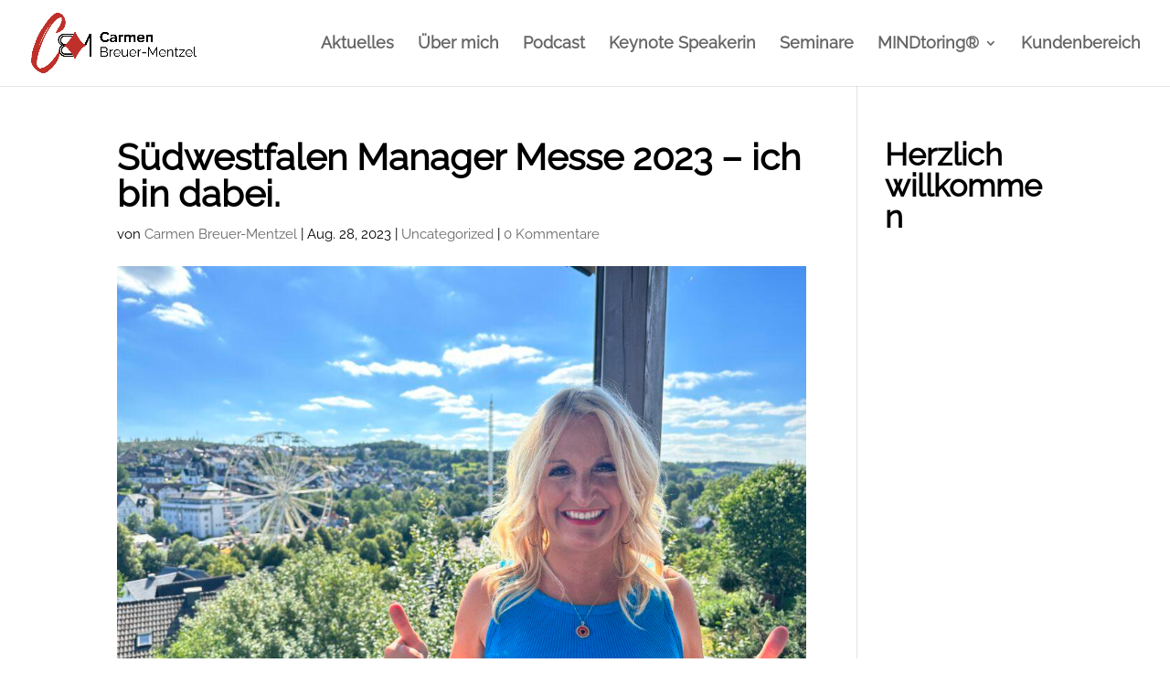

--- FILE ---
content_type: text/css
request_url: https://carmenbreuermentzel.de/wp-content/themes/carmenbreuermentzel2020/style.css?ver=4.27.4
body_size: 379
content:
/*
 Theme Name:   Carmen Breuer-Mentzel 2020
 Description:  Child Theme
 Author:       HERKULES.media
 Author URI:   https://herkules.media
 Template:     Divi
 Version:      1.0
 Text Domain:  divi-child
*/

@font-face {
  font-family: "Playlist Script";
  src: url(fonts/Playlist-Script.ttf.eot);
  src: url(fonts/Playlist-Script.ttf.eot#)
format("hier kann irgendetwas stehen"),
   url(fonts/Playlist-Script.ttf.woff)
format("woff"),
   url(fonts/Playlist-Script.ttf.svg#webfont)
format("svg");
}

h1, h2, h3 {font-family: 'Playlist Script';}